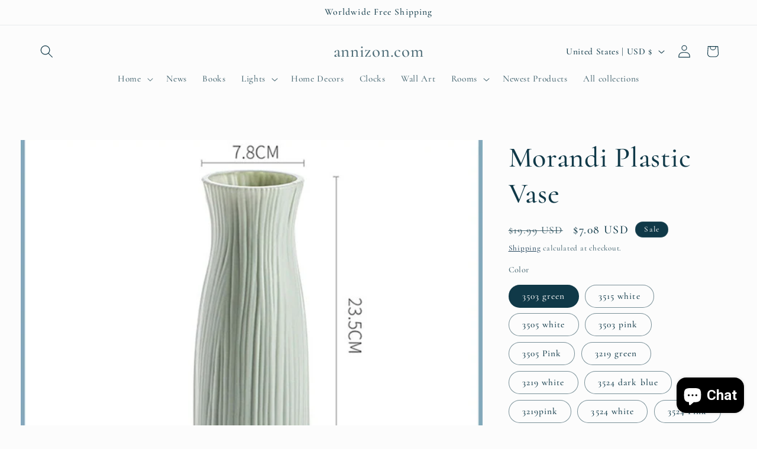

--- FILE ---
content_type: text/html; charset=utf-8
request_url: https://www.google.com/recaptcha/api2/aframe
body_size: 269
content:
<!DOCTYPE HTML><html><head><meta http-equiv="content-type" content="text/html; charset=UTF-8"></head><body><script nonce="glOLG9mkjB9jQl_5Z0BC6Q">/** Anti-fraud and anti-abuse applications only. See google.com/recaptcha */ try{var clients={'sodar':'https://pagead2.googlesyndication.com/pagead/sodar?'};window.addEventListener("message",function(a){try{if(a.source===window.parent){var b=JSON.parse(a.data);var c=clients[b['id']];if(c){var d=document.createElement('img');d.src=c+b['params']+'&rc='+(localStorage.getItem("rc::a")?sessionStorage.getItem("rc::b"):"");window.document.body.appendChild(d);sessionStorage.setItem("rc::e",parseInt(sessionStorage.getItem("rc::e")||0)+1);localStorage.setItem("rc::h",'1768671212333');}}}catch(b){}});window.parent.postMessage("_grecaptcha_ready", "*");}catch(b){}</script></body></html>

--- FILE ---
content_type: text/javascript; charset=utf-8
request_url: https://annizon.com/products/morandi-plastic-vase.js
body_size: 1412
content:
{"id":7003699478687,"title":"Morandi Plastic Vase","handle":"morandi-plastic-vase","description":"\u003cp\u003e\u003cspan\u003e\u003cstrong\u003eOrigin:\u003c\/strong\u003e CN(Origin)\u003c\/span\u003e\u003cbr\u003e\u003cspan\u003e\u003cstrong\u003eStyle:\u003c\/strong\u003e Modern\u003c\/span\u003e\u003cbr\u003e\u003cspan\u003e\u003cstrong\u003eMaterial:\u003c\/strong\u003e Plastic\u003c\/span\u003e\u003cbr\u003e\u003cspan\u003e\u003cstrong\u003eSize:\u003c\/strong\u003e M\u003c\/span\u003e\u003cbr\u003e\u003cspan\u003e\u003cstrong\u003eFunction:\u003c\/strong\u003e Tabletop Vase\u003c\/span\u003e\u003cbr\u003e\u003cspan\u003e\u003cstrong\u003eModel Number:\u003c\/strong\u003e Nordic plastic vase\u003c\/span\u003e\u003cbr\u003e\u003cspan\u003e\u003cstrong\u003eMaterial.:\u003c\/strong\u003e Plastics\u003c\/span\u003e\u003c\/p\u003e","published_at":"2021-08-11T04:22:40-04:00","created_at":"2021-08-11T04:22:40-04:00","vendor":"Wanderlust Decors","type":"Home Decor","tags":["Morandi Plastic Vase","Plastic Vase","Vase"],"price":430,"price_min":430,"price_max":988,"available":true,"price_varies":true,"compare_at_price":1999,"compare_at_price_min":1999,"compare_at_price_max":1999,"compare_at_price_varies":false,"variants":[{"id":40770090467487,"title":"3503 green","option1":"3503 green","option2":null,"option3":null,"sku":"41536711-3503-green","requires_shipping":true,"taxable":false,"featured_image":{"id":30317367918751,"product_id":7003699478687,"position":14,"created_at":"2021-08-11T04:22:47-04:00","updated_at":"2021-08-11T04:22:47-04:00","alt":"Morandi Plastic Vase - Annizon Home Essentials","width":640,"height":640,"src":"https:\/\/cdn.shopify.com\/s\/files\/1\/0588\/9310\/7359\/products\/product-image-1636796928.jpg?v=1628670167","variant_ids":[40770090467487]},"available":true,"name":"Morandi Plastic Vase - 3503 green","public_title":"3503 green","options":["3503 green"],"price":708,"weight":0,"compare_at_price":1999,"inventory_management":"shopify","barcode":"","featured_media":{"alt":"Morandi Plastic Vase - Annizon Home Essentials","id":22747034648735,"position":14,"preview_image":{"aspect_ratio":1.0,"height":640,"width":640,"src":"https:\/\/cdn.shopify.com\/s\/files\/1\/0588\/9310\/7359\/products\/product-image-1636796928.jpg?v=1628670167"}},"requires_selling_plan":false,"selling_plan_allocations":[]},{"id":40770090533023,"title":"3515 white","option1":"3515 white","option2":null,"option3":null,"sku":"41536711-3515-white","requires_shipping":true,"taxable":false,"featured_image":{"id":30317366050975,"product_id":7003699478687,"position":4,"created_at":"2021-08-11T04:22:44-04:00","updated_at":"2021-08-11T04:22:44-04:00","alt":"Morandi Plastic Vase - Annizon Home Essentials","width":640,"height":640,"src":"https:\/\/cdn.shopify.com\/s\/files\/1\/0588\/9310\/7359\/products\/product-image-1636796929.jpg?v=1628670164","variant_ids":[40770090533023]},"available":true,"name":"Morandi Plastic Vase - 3515 white","public_title":"3515 white","options":["3515 white"],"price":988,"weight":0,"compare_at_price":1999,"inventory_management":"shopify","barcode":"","featured_media":{"alt":"Morandi Plastic Vase - Annizon Home Essentials","id":22747032715423,"position":4,"preview_image":{"aspect_ratio":1.0,"height":640,"width":640,"src":"https:\/\/cdn.shopify.com\/s\/files\/1\/0588\/9310\/7359\/products\/product-image-1636796929.jpg?v=1628670164"}},"requires_selling_plan":false,"selling_plan_allocations":[]},{"id":40770090631327,"title":"3505 white","option1":"3505 white","option2":null,"option3":null,"sku":"41536711-3505-white","requires_shipping":true,"taxable":false,"featured_image":{"id":30317367459999,"product_id":7003699478687,"position":10,"created_at":"2021-08-11T04:22:46-04:00","updated_at":"2021-08-11T04:22:46-04:00","alt":"Morandi Plastic Vase - Annizon Home Essentials","width":640,"height":640,"src":"https:\/\/cdn.shopify.com\/s\/files\/1\/0588\/9310\/7359\/products\/product-image-1636796926.jpg?v=1628670166","variant_ids":[40770090631327]},"available":true,"name":"Morandi Plastic Vase - 3505 white","public_title":"3505 white","options":["3505 white"],"price":708,"weight":0,"compare_at_price":null,"inventory_management":"shopify","barcode":null,"featured_media":{"alt":"Morandi Plastic Vase - Annizon Home Essentials","id":22747034189983,"position":10,"preview_image":{"aspect_ratio":1.0,"height":640,"width":640,"src":"https:\/\/cdn.shopify.com\/s\/files\/1\/0588\/9310\/7359\/products\/product-image-1636796926.jpg?v=1628670166"}},"requires_selling_plan":false,"selling_plan_allocations":[]},{"id":40770090696863,"title":"3503 pink","option1":"3503 pink","option2":null,"option3":null,"sku":"41536711-3503-pink","requires_shipping":true,"taxable":false,"featured_image":{"id":30317367689375,"product_id":7003699478687,"position":12,"created_at":"2021-08-11T04:22:47-04:00","updated_at":"2021-08-11T04:22:47-04:00","alt":"Morandi Plastic Vase - Annizon Home Essentials","width":640,"height":640,"src":"https:\/\/cdn.shopify.com\/s\/files\/1\/0588\/9310\/7359\/products\/product-image-1636796927.jpg?v=1628670167","variant_ids":[40770090696863]},"available":true,"name":"Morandi Plastic Vase - 3503 pink","public_title":"3503 pink","options":["3503 pink"],"price":708,"weight":0,"compare_at_price":1999,"inventory_management":"shopify","barcode":"","featured_media":{"alt":"Morandi Plastic Vase - Annizon Home Essentials","id":22747034386591,"position":12,"preview_image":{"aspect_ratio":1.0,"height":640,"width":640,"src":"https:\/\/cdn.shopify.com\/s\/files\/1\/0588\/9310\/7359\/products\/product-image-1636796927.jpg?v=1628670167"}},"requires_selling_plan":false,"selling_plan_allocations":[]},{"id":40770090762399,"title":"3505 Pink","option1":"3505 Pink","option2":null,"option3":null,"sku":"41536711-3505-pink","requires_shipping":true,"taxable":false,"featured_image":{"id":30317366608031,"product_id":7003699478687,"position":6,"created_at":"2021-08-11T04:22:45-04:00","updated_at":"2021-08-11T04:22:45-04:00","alt":"Morandi Plastic Vase - Annizon Home Essentials","width":640,"height":640,"src":"https:\/\/cdn.shopify.com\/s\/files\/1\/0588\/9310\/7359\/products\/product-image-1636796938.jpg?v=1628670165","variant_ids":[40770090762399]},"available":true,"name":"Morandi Plastic Vase - 3505 Pink","public_title":"3505 Pink","options":["3505 Pink"],"price":708,"weight":0,"compare_at_price":1999,"inventory_management":"shopify","barcode":"","featured_media":{"alt":"Morandi Plastic Vase - Annizon Home Essentials","id":22747033338015,"position":6,"preview_image":{"aspect_ratio":1.0,"height":640,"width":640,"src":"https:\/\/cdn.shopify.com\/s\/files\/1\/0588\/9310\/7359\/products\/product-image-1636796938.jpg?v=1628670165"}},"requires_selling_plan":false,"selling_plan_allocations":[]},{"id":40770090795167,"title":"3219 green","option1":"3219 green","option2":null,"option3":null,"sku":"41536711-3219-green","requires_shipping":true,"taxable":false,"featured_image":{"id":30317367296159,"product_id":7003699478687,"position":9,"created_at":"2021-08-11T04:22:46-04:00","updated_at":"2021-08-11T04:22:46-04:00","alt":"Morandi Plastic Vase - Annizon Home Essentials","width":640,"height":640,"src":"https:\/\/cdn.shopify.com\/s\/files\/1\/0588\/9310\/7359\/products\/product-image-1636796936.jpg?v=1628670166","variant_ids":[40770090795167]},"available":true,"name":"Morandi Plastic Vase - 3219 green","public_title":"3219 green","options":["3219 green"],"price":430,"weight":0,"compare_at_price":1999,"inventory_management":"shopify","barcode":"","featured_media":{"alt":"Morandi Plastic Vase - Annizon Home Essentials","id":22747034026143,"position":9,"preview_image":{"aspect_ratio":1.0,"height":640,"width":640,"src":"https:\/\/cdn.shopify.com\/s\/files\/1\/0588\/9310\/7359\/products\/product-image-1636796936.jpg?v=1628670166"}},"requires_selling_plan":false,"selling_plan_allocations":[]},{"id":40770090860703,"title":"3219 white","option1":"3219 white","option2":null,"option3":null,"sku":"41536711-3219-white","requires_shipping":true,"taxable":false,"featured_image":{"id":30317367951519,"product_id":7003699478687,"position":15,"created_at":"2021-08-11T04:22:48-04:00","updated_at":"2021-08-11T04:22:48-04:00","alt":"Morandi Plastic Vase - Annizon Home Essentials","width":640,"height":640,"src":"https:\/\/cdn.shopify.com\/s\/files\/1\/0588\/9310\/7359\/products\/product-image-1636796937.jpg?v=1628670168","variant_ids":[40770090860703]},"available":true,"name":"Morandi Plastic Vase - 3219 white","public_title":"3219 white","options":["3219 white"],"price":430,"weight":0,"compare_at_price":1999,"inventory_management":"shopify","barcode":"","featured_media":{"alt":"Morandi Plastic Vase - Annizon Home Essentials","id":22747034681503,"position":15,"preview_image":{"aspect_ratio":1.0,"height":640,"width":640,"src":"https:\/\/cdn.shopify.com\/s\/files\/1\/0588\/9310\/7359\/products\/product-image-1636796937.jpg?v=1628670168"}},"requires_selling_plan":false,"selling_plan_allocations":[]},{"id":40770090893471,"title":"3524 dark blue","option1":"3524 dark blue","option2":null,"option3":null,"sku":"41536711-3524-dark-blue","requires_shipping":true,"taxable":false,"featured_image":{"id":30317367591071,"product_id":7003699478687,"position":11,"created_at":"2021-08-11T04:22:46-04:00","updated_at":"2021-08-11T04:22:46-04:00","alt":"Morandi Plastic Vase - Annizon Home Essentials","width":640,"height":640,"src":"https:\/\/cdn.shopify.com\/s\/files\/1\/0588\/9310\/7359\/products\/product-image-1636796934.jpg?v=1628670166","variant_ids":[40770090893471]},"available":true,"name":"Morandi Plastic Vase - 3524 dark blue","public_title":"3524 dark blue","options":["3524 dark blue"],"price":684,"weight":0,"compare_at_price":1999,"inventory_management":"shopify","barcode":"","featured_media":{"alt":"Morandi Plastic Vase - Annizon Home Essentials","id":22747034321055,"position":11,"preview_image":{"aspect_ratio":1.0,"height":640,"width":640,"src":"https:\/\/cdn.shopify.com\/s\/files\/1\/0588\/9310\/7359\/products\/product-image-1636796934.jpg?v=1628670166"}},"requires_selling_plan":false,"selling_plan_allocations":[]},{"id":40770090926239,"title":"3219pink","option1":"3219pink","option2":null,"option3":null,"sku":"41536711-3219pink","requires_shipping":true,"taxable":false,"featured_image":{"id":30317366280351,"product_id":7003699478687,"position":5,"created_at":"2021-08-11T04:22:44-04:00","updated_at":"2021-08-11T04:22:44-04:00","alt":"Morandi Plastic Vase - Annizon Home Essentials","width":640,"height":640,"src":"https:\/\/cdn.shopify.com\/s\/files\/1\/0588\/9310\/7359\/products\/product-image-1636796935.jpg?v=1628670164","variant_ids":[40770090926239]},"available":true,"name":"Morandi Plastic Vase - 3219pink","public_title":"3219pink","options":["3219pink"],"price":430,"weight":0,"compare_at_price":1999,"inventory_management":"shopify","barcode":"","featured_media":{"alt":"Morandi Plastic Vase - Annizon Home Essentials","id":22747032977567,"position":5,"preview_image":{"aspect_ratio":1.0,"height":640,"width":640,"src":"https:\/\/cdn.shopify.com\/s\/files\/1\/0588\/9310\/7359\/products\/product-image-1636796935.jpg?v=1628670164"}},"requires_selling_plan":false,"selling_plan_allocations":[]},{"id":40770090959007,"title":"3524 white","option1":"3524 white","option2":null,"option3":null,"sku":"41536711-3524-white","requires_shipping":true,"taxable":false,"featured_image":{"id":30317365788831,"product_id":7003699478687,"position":3,"created_at":"2021-08-11T04:22:44-04:00","updated_at":"2021-08-11T04:22:44-04:00","alt":"Morandi Plastic Vase - Annizon Home Essentials","width":640,"height":640,"src":"https:\/\/cdn.shopify.com\/s\/files\/1\/0588\/9310\/7359\/products\/product-image-1636796932.jpg?v=1628670164","variant_ids":[40770090959007]},"available":true,"name":"Morandi Plastic Vase - 3524 white","public_title":"3524 white","options":["3524 white"],"price":684,"weight":0,"compare_at_price":1999,"inventory_management":"shopify","barcode":"","featured_media":{"alt":"Morandi Plastic Vase - Annizon Home Essentials","id":22747032518815,"position":3,"preview_image":{"aspect_ratio":1.0,"height":640,"width":640,"src":"https:\/\/cdn.shopify.com\/s\/files\/1\/0588\/9310\/7359\/products\/product-image-1636796932.jpg?v=1628670164"}},"requires_selling_plan":false,"selling_plan_allocations":[]},{"id":40770090991775,"title":"3524 Pink","option1":"3524 Pink","option2":null,"option3":null,"sku":"41536711-3524-pink","requires_shipping":true,"taxable":false,"featured_image":{"id":30317366902943,"product_id":7003699478687,"position":7,"created_at":"2021-08-11T04:22:45-04:00","updated_at":"2021-08-11T04:22:45-04:00","alt":"Morandi Plastic Vase - Annizon Home Essentials","width":640,"height":640,"src":"https:\/\/cdn.shopify.com\/s\/files\/1\/0588\/9310\/7359\/products\/product-image-1636796933.jpg?v=1628670165","variant_ids":[40770090991775]},"available":true,"name":"Morandi Plastic Vase - 3524 Pink","public_title":"3524 Pink","options":["3524 Pink"],"price":684,"weight":0,"compare_at_price":1999,"inventory_management":"shopify","barcode":"","featured_media":{"alt":"Morandi Plastic Vase - Annizon Home Essentials","id":22747033632927,"position":7,"preview_image":{"aspect_ratio":1.0,"height":640,"width":640,"src":"https:\/\/cdn.shopify.com\/s\/files\/1\/0588\/9310\/7359\/products\/product-image-1636796933.jpg?v=1628670165"}},"requires_selling_plan":false,"selling_plan_allocations":[]},{"id":40770091024543,"title":"3516 white","option1":"3516 white","option2":null,"option3":null,"sku":"41536711-3516-white","requires_shipping":true,"taxable":false,"featured_image":{"id":30317365559455,"product_id":7003699478687,"position":2,"created_at":"2021-08-11T04:22:43-04:00","updated_at":"2021-08-11T04:22:43-04:00","alt":"Morandi Plastic Vase - Annizon Home Essentials","width":640,"height":640,"src":"https:\/\/cdn.shopify.com\/s\/files\/1\/0588\/9310\/7359\/products\/product-image-1636796930.jpg?v=1628670163","variant_ids":[40770091024543]},"available":true,"name":"Morandi Plastic Vase - 3516 white","public_title":"3516 white","options":["3516 white"],"price":760,"weight":0,"compare_at_price":1999,"inventory_management":"shopify","barcode":"","featured_media":{"alt":"Morandi Plastic Vase - Annizon Home Essentials","id":22747032289439,"position":2,"preview_image":{"aspect_ratio":1.0,"height":640,"width":640,"src":"https:\/\/cdn.shopify.com\/s\/files\/1\/0588\/9310\/7359\/products\/product-image-1636796930.jpg?v=1628670163"}},"requires_selling_plan":false,"selling_plan_allocations":[]},{"id":40770091057311,"title":"3516 Deep Blue","option1":"3516 Deep Blue","option2":null,"option3":null,"sku":"41536711-3516-deep-blue","requires_shipping":true,"taxable":false,"featured_image":{"id":30317367165087,"product_id":7003699478687,"position":8,"created_at":"2021-08-11T04:22:45-04:00","updated_at":"2021-08-11T04:22:45-04:00","alt":"Morandi Plastic Vase - Annizon Home Essentials","width":640,"height":640,"src":"https:\/\/cdn.shopify.com\/s\/files\/1\/0588\/9310\/7359\/products\/product-image-1636796931.jpg?v=1628670165","variant_ids":[40770091057311]},"available":true,"name":"Morandi Plastic Vase - 3516 Deep Blue","public_title":"3516 Deep Blue","options":["3516 Deep Blue"],"price":760,"weight":0,"compare_at_price":1999,"inventory_management":"shopify","barcode":"","featured_media":{"alt":"Morandi Plastic Vase - Annizon Home Essentials","id":22747033895071,"position":8,"preview_image":{"aspect_ratio":1.0,"height":640,"width":640,"src":"https:\/\/cdn.shopify.com\/s\/files\/1\/0588\/9310\/7359\/products\/product-image-1636796931.jpg?v=1628670165"}},"requires_selling_plan":false,"selling_plan_allocations":[]},{"id":40770091090079,"title":"3616 pink","option1":"3616 pink","option2":null,"option3":null,"sku":"41536711-3616-pink","requires_shipping":true,"taxable":false,"featured_image":{"id":30317367754911,"product_id":7003699478687,"position":13,"created_at":"2021-08-11T04:22:47-04:00","updated_at":"2021-08-11T04:22:47-04:00","alt":"Morandi Plastic Vase - Annizon Home Essentials","width":379,"height":347,"src":"https:\/\/cdn.shopify.com\/s\/files\/1\/0588\/9310\/7359\/products\/product-image-1809406130.jpg?v=1628670167","variant_ids":[40770091090079]},"available":true,"name":"Morandi Plastic Vase - 3616 pink","public_title":"3616 pink","options":["3616 pink"],"price":760,"weight":0,"compare_at_price":1999,"inventory_management":"shopify","barcode":"","featured_media":{"alt":"Morandi Plastic Vase - Annizon Home Essentials","id":22747034484895,"position":13,"preview_image":{"aspect_ratio":1.092,"height":347,"width":379,"src":"https:\/\/cdn.shopify.com\/s\/files\/1\/0588\/9310\/7359\/products\/product-image-1809406130.jpg?v=1628670167"}},"requires_selling_plan":false,"selling_plan_allocations":[]}],"images":["\/\/cdn.shopify.com\/s\/files\/1\/0588\/9310\/7359\/products\/product-image-1614204475.jpg?v=1631711042","\/\/cdn.shopify.com\/s\/files\/1\/0588\/9310\/7359\/products\/product-image-1636796930.jpg?v=1628670163","\/\/cdn.shopify.com\/s\/files\/1\/0588\/9310\/7359\/products\/product-image-1636796932.jpg?v=1628670164","\/\/cdn.shopify.com\/s\/files\/1\/0588\/9310\/7359\/products\/product-image-1636796929.jpg?v=1628670164","\/\/cdn.shopify.com\/s\/files\/1\/0588\/9310\/7359\/products\/product-image-1636796935.jpg?v=1628670164","\/\/cdn.shopify.com\/s\/files\/1\/0588\/9310\/7359\/products\/product-image-1636796938.jpg?v=1628670165","\/\/cdn.shopify.com\/s\/files\/1\/0588\/9310\/7359\/products\/product-image-1636796933.jpg?v=1628670165","\/\/cdn.shopify.com\/s\/files\/1\/0588\/9310\/7359\/products\/product-image-1636796931.jpg?v=1628670165","\/\/cdn.shopify.com\/s\/files\/1\/0588\/9310\/7359\/products\/product-image-1636796936.jpg?v=1628670166","\/\/cdn.shopify.com\/s\/files\/1\/0588\/9310\/7359\/products\/product-image-1636796926.jpg?v=1628670166","\/\/cdn.shopify.com\/s\/files\/1\/0588\/9310\/7359\/products\/product-image-1636796934.jpg?v=1628670166","\/\/cdn.shopify.com\/s\/files\/1\/0588\/9310\/7359\/products\/product-image-1636796927.jpg?v=1628670167","\/\/cdn.shopify.com\/s\/files\/1\/0588\/9310\/7359\/products\/product-image-1809406130.jpg?v=1628670167","\/\/cdn.shopify.com\/s\/files\/1\/0588\/9310\/7359\/products\/product-image-1636796928.jpg?v=1628670167","\/\/cdn.shopify.com\/s\/files\/1\/0588\/9310\/7359\/products\/product-image-1636796937.jpg?v=1628670168"],"featured_image":"\/\/cdn.shopify.com\/s\/files\/1\/0588\/9310\/7359\/products\/product-image-1614204475.jpg?v=1631711042","options":[{"name":"Color","position":1,"values":["3503 green","3515 white","3505 white","3503 pink","3505 Pink","3219 green","3219 white","3524 dark blue","3219pink","3524 white","3524 Pink","3516 white","3516 Deep Blue","3616 pink"]}],"url":"\/products\/morandi-plastic-vase","media":[{"alt":"Morandi Plastic Vase","id":22747031928991,"position":1,"preview_image":{"aspect_ratio":1.0,"height":800,"width":800,"src":"https:\/\/cdn.shopify.com\/s\/files\/1\/0588\/9310\/7359\/products\/product-image-1614204475.jpg?v=1631711042"},"aspect_ratio":1.0,"height":800,"media_type":"image","src":"https:\/\/cdn.shopify.com\/s\/files\/1\/0588\/9310\/7359\/products\/product-image-1614204475.jpg?v=1631711042","width":800},{"alt":"Morandi Plastic Vase - Annizon Home Essentials","id":22747032289439,"position":2,"preview_image":{"aspect_ratio":1.0,"height":640,"width":640,"src":"https:\/\/cdn.shopify.com\/s\/files\/1\/0588\/9310\/7359\/products\/product-image-1636796930.jpg?v=1628670163"},"aspect_ratio":1.0,"height":640,"media_type":"image","src":"https:\/\/cdn.shopify.com\/s\/files\/1\/0588\/9310\/7359\/products\/product-image-1636796930.jpg?v=1628670163","width":640},{"alt":"Morandi Plastic Vase - Annizon Home Essentials","id":22747032518815,"position":3,"preview_image":{"aspect_ratio":1.0,"height":640,"width":640,"src":"https:\/\/cdn.shopify.com\/s\/files\/1\/0588\/9310\/7359\/products\/product-image-1636796932.jpg?v=1628670164"},"aspect_ratio":1.0,"height":640,"media_type":"image","src":"https:\/\/cdn.shopify.com\/s\/files\/1\/0588\/9310\/7359\/products\/product-image-1636796932.jpg?v=1628670164","width":640},{"alt":"Morandi Plastic Vase - Annizon Home Essentials","id":22747032715423,"position":4,"preview_image":{"aspect_ratio":1.0,"height":640,"width":640,"src":"https:\/\/cdn.shopify.com\/s\/files\/1\/0588\/9310\/7359\/products\/product-image-1636796929.jpg?v=1628670164"},"aspect_ratio":1.0,"height":640,"media_type":"image","src":"https:\/\/cdn.shopify.com\/s\/files\/1\/0588\/9310\/7359\/products\/product-image-1636796929.jpg?v=1628670164","width":640},{"alt":"Morandi Plastic Vase - Annizon Home Essentials","id":22747032977567,"position":5,"preview_image":{"aspect_ratio":1.0,"height":640,"width":640,"src":"https:\/\/cdn.shopify.com\/s\/files\/1\/0588\/9310\/7359\/products\/product-image-1636796935.jpg?v=1628670164"},"aspect_ratio":1.0,"height":640,"media_type":"image","src":"https:\/\/cdn.shopify.com\/s\/files\/1\/0588\/9310\/7359\/products\/product-image-1636796935.jpg?v=1628670164","width":640},{"alt":"Morandi Plastic Vase - Annizon Home Essentials","id":22747033338015,"position":6,"preview_image":{"aspect_ratio":1.0,"height":640,"width":640,"src":"https:\/\/cdn.shopify.com\/s\/files\/1\/0588\/9310\/7359\/products\/product-image-1636796938.jpg?v=1628670165"},"aspect_ratio":1.0,"height":640,"media_type":"image","src":"https:\/\/cdn.shopify.com\/s\/files\/1\/0588\/9310\/7359\/products\/product-image-1636796938.jpg?v=1628670165","width":640},{"alt":"Morandi Plastic Vase - Annizon Home Essentials","id":22747033632927,"position":7,"preview_image":{"aspect_ratio":1.0,"height":640,"width":640,"src":"https:\/\/cdn.shopify.com\/s\/files\/1\/0588\/9310\/7359\/products\/product-image-1636796933.jpg?v=1628670165"},"aspect_ratio":1.0,"height":640,"media_type":"image","src":"https:\/\/cdn.shopify.com\/s\/files\/1\/0588\/9310\/7359\/products\/product-image-1636796933.jpg?v=1628670165","width":640},{"alt":"Morandi Plastic Vase - Annizon Home Essentials","id":22747033895071,"position":8,"preview_image":{"aspect_ratio":1.0,"height":640,"width":640,"src":"https:\/\/cdn.shopify.com\/s\/files\/1\/0588\/9310\/7359\/products\/product-image-1636796931.jpg?v=1628670165"},"aspect_ratio":1.0,"height":640,"media_type":"image","src":"https:\/\/cdn.shopify.com\/s\/files\/1\/0588\/9310\/7359\/products\/product-image-1636796931.jpg?v=1628670165","width":640},{"alt":"Morandi Plastic Vase - Annizon Home Essentials","id":22747034026143,"position":9,"preview_image":{"aspect_ratio":1.0,"height":640,"width":640,"src":"https:\/\/cdn.shopify.com\/s\/files\/1\/0588\/9310\/7359\/products\/product-image-1636796936.jpg?v=1628670166"},"aspect_ratio":1.0,"height":640,"media_type":"image","src":"https:\/\/cdn.shopify.com\/s\/files\/1\/0588\/9310\/7359\/products\/product-image-1636796936.jpg?v=1628670166","width":640},{"alt":"Morandi Plastic Vase - Annizon Home Essentials","id":22747034189983,"position":10,"preview_image":{"aspect_ratio":1.0,"height":640,"width":640,"src":"https:\/\/cdn.shopify.com\/s\/files\/1\/0588\/9310\/7359\/products\/product-image-1636796926.jpg?v=1628670166"},"aspect_ratio":1.0,"height":640,"media_type":"image","src":"https:\/\/cdn.shopify.com\/s\/files\/1\/0588\/9310\/7359\/products\/product-image-1636796926.jpg?v=1628670166","width":640},{"alt":"Morandi Plastic Vase - Annizon Home Essentials","id":22747034321055,"position":11,"preview_image":{"aspect_ratio":1.0,"height":640,"width":640,"src":"https:\/\/cdn.shopify.com\/s\/files\/1\/0588\/9310\/7359\/products\/product-image-1636796934.jpg?v=1628670166"},"aspect_ratio":1.0,"height":640,"media_type":"image","src":"https:\/\/cdn.shopify.com\/s\/files\/1\/0588\/9310\/7359\/products\/product-image-1636796934.jpg?v=1628670166","width":640},{"alt":"Morandi Plastic Vase - Annizon Home Essentials","id":22747034386591,"position":12,"preview_image":{"aspect_ratio":1.0,"height":640,"width":640,"src":"https:\/\/cdn.shopify.com\/s\/files\/1\/0588\/9310\/7359\/products\/product-image-1636796927.jpg?v=1628670167"},"aspect_ratio":1.0,"height":640,"media_type":"image","src":"https:\/\/cdn.shopify.com\/s\/files\/1\/0588\/9310\/7359\/products\/product-image-1636796927.jpg?v=1628670167","width":640},{"alt":"Morandi Plastic Vase - Annizon Home Essentials","id":22747034484895,"position":13,"preview_image":{"aspect_ratio":1.092,"height":347,"width":379,"src":"https:\/\/cdn.shopify.com\/s\/files\/1\/0588\/9310\/7359\/products\/product-image-1809406130.jpg?v=1628670167"},"aspect_ratio":1.092,"height":347,"media_type":"image","src":"https:\/\/cdn.shopify.com\/s\/files\/1\/0588\/9310\/7359\/products\/product-image-1809406130.jpg?v=1628670167","width":379},{"alt":"Morandi Plastic Vase - Annizon Home Essentials","id":22747034648735,"position":14,"preview_image":{"aspect_ratio":1.0,"height":640,"width":640,"src":"https:\/\/cdn.shopify.com\/s\/files\/1\/0588\/9310\/7359\/products\/product-image-1636796928.jpg?v=1628670167"},"aspect_ratio":1.0,"height":640,"media_type":"image","src":"https:\/\/cdn.shopify.com\/s\/files\/1\/0588\/9310\/7359\/products\/product-image-1636796928.jpg?v=1628670167","width":640},{"alt":"Morandi Plastic Vase - Annizon Home Essentials","id":22747034681503,"position":15,"preview_image":{"aspect_ratio":1.0,"height":640,"width":640,"src":"https:\/\/cdn.shopify.com\/s\/files\/1\/0588\/9310\/7359\/products\/product-image-1636796937.jpg?v=1628670168"},"aspect_ratio":1.0,"height":640,"media_type":"image","src":"https:\/\/cdn.shopify.com\/s\/files\/1\/0588\/9310\/7359\/products\/product-image-1636796937.jpg?v=1628670168","width":640}],"requires_selling_plan":false,"selling_plan_groups":[]}

--- FILE ---
content_type: text/javascript; charset=utf-8
request_url: https://annizon.com/collections/best-selling-products/products/morandi-plastic-vase.js
body_size: 1487
content:
{"id":7003699478687,"title":"Morandi Plastic Vase","handle":"morandi-plastic-vase","description":"\u003cp\u003e\u003cspan\u003e\u003cstrong\u003eOrigin:\u003c\/strong\u003e CN(Origin)\u003c\/span\u003e\u003cbr\u003e\u003cspan\u003e\u003cstrong\u003eStyle:\u003c\/strong\u003e Modern\u003c\/span\u003e\u003cbr\u003e\u003cspan\u003e\u003cstrong\u003eMaterial:\u003c\/strong\u003e Plastic\u003c\/span\u003e\u003cbr\u003e\u003cspan\u003e\u003cstrong\u003eSize:\u003c\/strong\u003e M\u003c\/span\u003e\u003cbr\u003e\u003cspan\u003e\u003cstrong\u003eFunction:\u003c\/strong\u003e Tabletop Vase\u003c\/span\u003e\u003cbr\u003e\u003cspan\u003e\u003cstrong\u003eModel Number:\u003c\/strong\u003e Nordic plastic vase\u003c\/span\u003e\u003cbr\u003e\u003cspan\u003e\u003cstrong\u003eMaterial.:\u003c\/strong\u003e Plastics\u003c\/span\u003e\u003c\/p\u003e","published_at":"2021-08-11T04:22:40-04:00","created_at":"2021-08-11T04:22:40-04:00","vendor":"Wanderlust Decors","type":"Home Decor","tags":["Morandi Plastic Vase","Plastic Vase","Vase"],"price":430,"price_min":430,"price_max":988,"available":true,"price_varies":true,"compare_at_price":1999,"compare_at_price_min":1999,"compare_at_price_max":1999,"compare_at_price_varies":false,"variants":[{"id":40770090467487,"title":"3503 green","option1":"3503 green","option2":null,"option3":null,"sku":"41536711-3503-green","requires_shipping":true,"taxable":false,"featured_image":{"id":30317367918751,"product_id":7003699478687,"position":14,"created_at":"2021-08-11T04:22:47-04:00","updated_at":"2021-08-11T04:22:47-04:00","alt":"Morandi Plastic Vase - Annizon Home Essentials","width":640,"height":640,"src":"https:\/\/cdn.shopify.com\/s\/files\/1\/0588\/9310\/7359\/products\/product-image-1636796928.jpg?v=1628670167","variant_ids":[40770090467487]},"available":true,"name":"Morandi Plastic Vase - 3503 green","public_title":"3503 green","options":["3503 green"],"price":708,"weight":0,"compare_at_price":1999,"inventory_management":"shopify","barcode":"","featured_media":{"alt":"Morandi Plastic Vase - Annizon Home Essentials","id":22747034648735,"position":14,"preview_image":{"aspect_ratio":1.0,"height":640,"width":640,"src":"https:\/\/cdn.shopify.com\/s\/files\/1\/0588\/9310\/7359\/products\/product-image-1636796928.jpg?v=1628670167"}},"requires_selling_plan":false,"selling_plan_allocations":[]},{"id":40770090533023,"title":"3515 white","option1":"3515 white","option2":null,"option3":null,"sku":"41536711-3515-white","requires_shipping":true,"taxable":false,"featured_image":{"id":30317366050975,"product_id":7003699478687,"position":4,"created_at":"2021-08-11T04:22:44-04:00","updated_at":"2021-08-11T04:22:44-04:00","alt":"Morandi Plastic Vase - Annizon Home Essentials","width":640,"height":640,"src":"https:\/\/cdn.shopify.com\/s\/files\/1\/0588\/9310\/7359\/products\/product-image-1636796929.jpg?v=1628670164","variant_ids":[40770090533023]},"available":true,"name":"Morandi Plastic Vase - 3515 white","public_title":"3515 white","options":["3515 white"],"price":988,"weight":0,"compare_at_price":1999,"inventory_management":"shopify","barcode":"","featured_media":{"alt":"Morandi Plastic Vase - Annizon Home Essentials","id":22747032715423,"position":4,"preview_image":{"aspect_ratio":1.0,"height":640,"width":640,"src":"https:\/\/cdn.shopify.com\/s\/files\/1\/0588\/9310\/7359\/products\/product-image-1636796929.jpg?v=1628670164"}},"requires_selling_plan":false,"selling_plan_allocations":[]},{"id":40770090631327,"title":"3505 white","option1":"3505 white","option2":null,"option3":null,"sku":"41536711-3505-white","requires_shipping":true,"taxable":false,"featured_image":{"id":30317367459999,"product_id":7003699478687,"position":10,"created_at":"2021-08-11T04:22:46-04:00","updated_at":"2021-08-11T04:22:46-04:00","alt":"Morandi Plastic Vase - Annizon Home Essentials","width":640,"height":640,"src":"https:\/\/cdn.shopify.com\/s\/files\/1\/0588\/9310\/7359\/products\/product-image-1636796926.jpg?v=1628670166","variant_ids":[40770090631327]},"available":true,"name":"Morandi Plastic Vase - 3505 white","public_title":"3505 white","options":["3505 white"],"price":708,"weight":0,"compare_at_price":null,"inventory_management":"shopify","barcode":null,"featured_media":{"alt":"Morandi Plastic Vase - Annizon Home Essentials","id":22747034189983,"position":10,"preview_image":{"aspect_ratio":1.0,"height":640,"width":640,"src":"https:\/\/cdn.shopify.com\/s\/files\/1\/0588\/9310\/7359\/products\/product-image-1636796926.jpg?v=1628670166"}},"requires_selling_plan":false,"selling_plan_allocations":[]},{"id":40770090696863,"title":"3503 pink","option1":"3503 pink","option2":null,"option3":null,"sku":"41536711-3503-pink","requires_shipping":true,"taxable":false,"featured_image":{"id":30317367689375,"product_id":7003699478687,"position":12,"created_at":"2021-08-11T04:22:47-04:00","updated_at":"2021-08-11T04:22:47-04:00","alt":"Morandi Plastic Vase - Annizon Home Essentials","width":640,"height":640,"src":"https:\/\/cdn.shopify.com\/s\/files\/1\/0588\/9310\/7359\/products\/product-image-1636796927.jpg?v=1628670167","variant_ids":[40770090696863]},"available":true,"name":"Morandi Plastic Vase - 3503 pink","public_title":"3503 pink","options":["3503 pink"],"price":708,"weight":0,"compare_at_price":1999,"inventory_management":"shopify","barcode":"","featured_media":{"alt":"Morandi Plastic Vase - Annizon Home Essentials","id":22747034386591,"position":12,"preview_image":{"aspect_ratio":1.0,"height":640,"width":640,"src":"https:\/\/cdn.shopify.com\/s\/files\/1\/0588\/9310\/7359\/products\/product-image-1636796927.jpg?v=1628670167"}},"requires_selling_plan":false,"selling_plan_allocations":[]},{"id":40770090762399,"title":"3505 Pink","option1":"3505 Pink","option2":null,"option3":null,"sku":"41536711-3505-pink","requires_shipping":true,"taxable":false,"featured_image":{"id":30317366608031,"product_id":7003699478687,"position":6,"created_at":"2021-08-11T04:22:45-04:00","updated_at":"2021-08-11T04:22:45-04:00","alt":"Morandi Plastic Vase - Annizon Home Essentials","width":640,"height":640,"src":"https:\/\/cdn.shopify.com\/s\/files\/1\/0588\/9310\/7359\/products\/product-image-1636796938.jpg?v=1628670165","variant_ids":[40770090762399]},"available":true,"name":"Morandi Plastic Vase - 3505 Pink","public_title":"3505 Pink","options":["3505 Pink"],"price":708,"weight":0,"compare_at_price":1999,"inventory_management":"shopify","barcode":"","featured_media":{"alt":"Morandi Plastic Vase - Annizon Home Essentials","id":22747033338015,"position":6,"preview_image":{"aspect_ratio":1.0,"height":640,"width":640,"src":"https:\/\/cdn.shopify.com\/s\/files\/1\/0588\/9310\/7359\/products\/product-image-1636796938.jpg?v=1628670165"}},"requires_selling_plan":false,"selling_plan_allocations":[]},{"id":40770090795167,"title":"3219 green","option1":"3219 green","option2":null,"option3":null,"sku":"41536711-3219-green","requires_shipping":true,"taxable":false,"featured_image":{"id":30317367296159,"product_id":7003699478687,"position":9,"created_at":"2021-08-11T04:22:46-04:00","updated_at":"2021-08-11T04:22:46-04:00","alt":"Morandi Plastic Vase - Annizon Home Essentials","width":640,"height":640,"src":"https:\/\/cdn.shopify.com\/s\/files\/1\/0588\/9310\/7359\/products\/product-image-1636796936.jpg?v=1628670166","variant_ids":[40770090795167]},"available":true,"name":"Morandi Plastic Vase - 3219 green","public_title":"3219 green","options":["3219 green"],"price":430,"weight":0,"compare_at_price":1999,"inventory_management":"shopify","barcode":"","featured_media":{"alt":"Morandi Plastic Vase - Annizon Home Essentials","id":22747034026143,"position":9,"preview_image":{"aspect_ratio":1.0,"height":640,"width":640,"src":"https:\/\/cdn.shopify.com\/s\/files\/1\/0588\/9310\/7359\/products\/product-image-1636796936.jpg?v=1628670166"}},"requires_selling_plan":false,"selling_plan_allocations":[]},{"id":40770090860703,"title":"3219 white","option1":"3219 white","option2":null,"option3":null,"sku":"41536711-3219-white","requires_shipping":true,"taxable":false,"featured_image":{"id":30317367951519,"product_id":7003699478687,"position":15,"created_at":"2021-08-11T04:22:48-04:00","updated_at":"2021-08-11T04:22:48-04:00","alt":"Morandi Plastic Vase - Annizon Home Essentials","width":640,"height":640,"src":"https:\/\/cdn.shopify.com\/s\/files\/1\/0588\/9310\/7359\/products\/product-image-1636796937.jpg?v=1628670168","variant_ids":[40770090860703]},"available":true,"name":"Morandi Plastic Vase - 3219 white","public_title":"3219 white","options":["3219 white"],"price":430,"weight":0,"compare_at_price":1999,"inventory_management":"shopify","barcode":"","featured_media":{"alt":"Morandi Plastic Vase - Annizon Home Essentials","id":22747034681503,"position":15,"preview_image":{"aspect_ratio":1.0,"height":640,"width":640,"src":"https:\/\/cdn.shopify.com\/s\/files\/1\/0588\/9310\/7359\/products\/product-image-1636796937.jpg?v=1628670168"}},"requires_selling_plan":false,"selling_plan_allocations":[]},{"id":40770090893471,"title":"3524 dark blue","option1":"3524 dark blue","option2":null,"option3":null,"sku":"41536711-3524-dark-blue","requires_shipping":true,"taxable":false,"featured_image":{"id":30317367591071,"product_id":7003699478687,"position":11,"created_at":"2021-08-11T04:22:46-04:00","updated_at":"2021-08-11T04:22:46-04:00","alt":"Morandi Plastic Vase - Annizon Home Essentials","width":640,"height":640,"src":"https:\/\/cdn.shopify.com\/s\/files\/1\/0588\/9310\/7359\/products\/product-image-1636796934.jpg?v=1628670166","variant_ids":[40770090893471]},"available":true,"name":"Morandi Plastic Vase - 3524 dark blue","public_title":"3524 dark blue","options":["3524 dark blue"],"price":684,"weight":0,"compare_at_price":1999,"inventory_management":"shopify","barcode":"","featured_media":{"alt":"Morandi Plastic Vase - Annizon Home Essentials","id":22747034321055,"position":11,"preview_image":{"aspect_ratio":1.0,"height":640,"width":640,"src":"https:\/\/cdn.shopify.com\/s\/files\/1\/0588\/9310\/7359\/products\/product-image-1636796934.jpg?v=1628670166"}},"requires_selling_plan":false,"selling_plan_allocations":[]},{"id":40770090926239,"title":"3219pink","option1":"3219pink","option2":null,"option3":null,"sku":"41536711-3219pink","requires_shipping":true,"taxable":false,"featured_image":{"id":30317366280351,"product_id":7003699478687,"position":5,"created_at":"2021-08-11T04:22:44-04:00","updated_at":"2021-08-11T04:22:44-04:00","alt":"Morandi Plastic Vase - Annizon Home Essentials","width":640,"height":640,"src":"https:\/\/cdn.shopify.com\/s\/files\/1\/0588\/9310\/7359\/products\/product-image-1636796935.jpg?v=1628670164","variant_ids":[40770090926239]},"available":true,"name":"Morandi Plastic Vase - 3219pink","public_title":"3219pink","options":["3219pink"],"price":430,"weight":0,"compare_at_price":1999,"inventory_management":"shopify","barcode":"","featured_media":{"alt":"Morandi Plastic Vase - Annizon Home Essentials","id":22747032977567,"position":5,"preview_image":{"aspect_ratio":1.0,"height":640,"width":640,"src":"https:\/\/cdn.shopify.com\/s\/files\/1\/0588\/9310\/7359\/products\/product-image-1636796935.jpg?v=1628670164"}},"requires_selling_plan":false,"selling_plan_allocations":[]},{"id":40770090959007,"title":"3524 white","option1":"3524 white","option2":null,"option3":null,"sku":"41536711-3524-white","requires_shipping":true,"taxable":false,"featured_image":{"id":30317365788831,"product_id":7003699478687,"position":3,"created_at":"2021-08-11T04:22:44-04:00","updated_at":"2021-08-11T04:22:44-04:00","alt":"Morandi Plastic Vase - Annizon Home Essentials","width":640,"height":640,"src":"https:\/\/cdn.shopify.com\/s\/files\/1\/0588\/9310\/7359\/products\/product-image-1636796932.jpg?v=1628670164","variant_ids":[40770090959007]},"available":true,"name":"Morandi Plastic Vase - 3524 white","public_title":"3524 white","options":["3524 white"],"price":684,"weight":0,"compare_at_price":1999,"inventory_management":"shopify","barcode":"","featured_media":{"alt":"Morandi Plastic Vase - Annizon Home Essentials","id":22747032518815,"position":3,"preview_image":{"aspect_ratio":1.0,"height":640,"width":640,"src":"https:\/\/cdn.shopify.com\/s\/files\/1\/0588\/9310\/7359\/products\/product-image-1636796932.jpg?v=1628670164"}},"requires_selling_plan":false,"selling_plan_allocations":[]},{"id":40770090991775,"title":"3524 Pink","option1":"3524 Pink","option2":null,"option3":null,"sku":"41536711-3524-pink","requires_shipping":true,"taxable":false,"featured_image":{"id":30317366902943,"product_id":7003699478687,"position":7,"created_at":"2021-08-11T04:22:45-04:00","updated_at":"2021-08-11T04:22:45-04:00","alt":"Morandi Plastic Vase - Annizon Home Essentials","width":640,"height":640,"src":"https:\/\/cdn.shopify.com\/s\/files\/1\/0588\/9310\/7359\/products\/product-image-1636796933.jpg?v=1628670165","variant_ids":[40770090991775]},"available":true,"name":"Morandi Plastic Vase - 3524 Pink","public_title":"3524 Pink","options":["3524 Pink"],"price":684,"weight":0,"compare_at_price":1999,"inventory_management":"shopify","barcode":"","featured_media":{"alt":"Morandi Plastic Vase - Annizon Home Essentials","id":22747033632927,"position":7,"preview_image":{"aspect_ratio":1.0,"height":640,"width":640,"src":"https:\/\/cdn.shopify.com\/s\/files\/1\/0588\/9310\/7359\/products\/product-image-1636796933.jpg?v=1628670165"}},"requires_selling_plan":false,"selling_plan_allocations":[]},{"id":40770091024543,"title":"3516 white","option1":"3516 white","option2":null,"option3":null,"sku":"41536711-3516-white","requires_shipping":true,"taxable":false,"featured_image":{"id":30317365559455,"product_id":7003699478687,"position":2,"created_at":"2021-08-11T04:22:43-04:00","updated_at":"2021-08-11T04:22:43-04:00","alt":"Morandi Plastic Vase - Annizon Home Essentials","width":640,"height":640,"src":"https:\/\/cdn.shopify.com\/s\/files\/1\/0588\/9310\/7359\/products\/product-image-1636796930.jpg?v=1628670163","variant_ids":[40770091024543]},"available":true,"name":"Morandi Plastic Vase - 3516 white","public_title":"3516 white","options":["3516 white"],"price":760,"weight":0,"compare_at_price":1999,"inventory_management":"shopify","barcode":"","featured_media":{"alt":"Morandi Plastic Vase - Annizon Home Essentials","id":22747032289439,"position":2,"preview_image":{"aspect_ratio":1.0,"height":640,"width":640,"src":"https:\/\/cdn.shopify.com\/s\/files\/1\/0588\/9310\/7359\/products\/product-image-1636796930.jpg?v=1628670163"}},"requires_selling_plan":false,"selling_plan_allocations":[]},{"id":40770091057311,"title":"3516 Deep Blue","option1":"3516 Deep Blue","option2":null,"option3":null,"sku":"41536711-3516-deep-blue","requires_shipping":true,"taxable":false,"featured_image":{"id":30317367165087,"product_id":7003699478687,"position":8,"created_at":"2021-08-11T04:22:45-04:00","updated_at":"2021-08-11T04:22:45-04:00","alt":"Morandi Plastic Vase - Annizon Home Essentials","width":640,"height":640,"src":"https:\/\/cdn.shopify.com\/s\/files\/1\/0588\/9310\/7359\/products\/product-image-1636796931.jpg?v=1628670165","variant_ids":[40770091057311]},"available":true,"name":"Morandi Plastic Vase - 3516 Deep Blue","public_title":"3516 Deep Blue","options":["3516 Deep Blue"],"price":760,"weight":0,"compare_at_price":1999,"inventory_management":"shopify","barcode":"","featured_media":{"alt":"Morandi Plastic Vase - Annizon Home Essentials","id":22747033895071,"position":8,"preview_image":{"aspect_ratio":1.0,"height":640,"width":640,"src":"https:\/\/cdn.shopify.com\/s\/files\/1\/0588\/9310\/7359\/products\/product-image-1636796931.jpg?v=1628670165"}},"requires_selling_plan":false,"selling_plan_allocations":[]},{"id":40770091090079,"title":"3616 pink","option1":"3616 pink","option2":null,"option3":null,"sku":"41536711-3616-pink","requires_shipping":true,"taxable":false,"featured_image":{"id":30317367754911,"product_id":7003699478687,"position":13,"created_at":"2021-08-11T04:22:47-04:00","updated_at":"2021-08-11T04:22:47-04:00","alt":"Morandi Plastic Vase - Annizon Home Essentials","width":379,"height":347,"src":"https:\/\/cdn.shopify.com\/s\/files\/1\/0588\/9310\/7359\/products\/product-image-1809406130.jpg?v=1628670167","variant_ids":[40770091090079]},"available":true,"name":"Morandi Plastic Vase - 3616 pink","public_title":"3616 pink","options":["3616 pink"],"price":760,"weight":0,"compare_at_price":1999,"inventory_management":"shopify","barcode":"","featured_media":{"alt":"Morandi Plastic Vase - Annizon Home Essentials","id":22747034484895,"position":13,"preview_image":{"aspect_ratio":1.092,"height":347,"width":379,"src":"https:\/\/cdn.shopify.com\/s\/files\/1\/0588\/9310\/7359\/products\/product-image-1809406130.jpg?v=1628670167"}},"requires_selling_plan":false,"selling_plan_allocations":[]}],"images":["\/\/cdn.shopify.com\/s\/files\/1\/0588\/9310\/7359\/products\/product-image-1614204475.jpg?v=1631711042","\/\/cdn.shopify.com\/s\/files\/1\/0588\/9310\/7359\/products\/product-image-1636796930.jpg?v=1628670163","\/\/cdn.shopify.com\/s\/files\/1\/0588\/9310\/7359\/products\/product-image-1636796932.jpg?v=1628670164","\/\/cdn.shopify.com\/s\/files\/1\/0588\/9310\/7359\/products\/product-image-1636796929.jpg?v=1628670164","\/\/cdn.shopify.com\/s\/files\/1\/0588\/9310\/7359\/products\/product-image-1636796935.jpg?v=1628670164","\/\/cdn.shopify.com\/s\/files\/1\/0588\/9310\/7359\/products\/product-image-1636796938.jpg?v=1628670165","\/\/cdn.shopify.com\/s\/files\/1\/0588\/9310\/7359\/products\/product-image-1636796933.jpg?v=1628670165","\/\/cdn.shopify.com\/s\/files\/1\/0588\/9310\/7359\/products\/product-image-1636796931.jpg?v=1628670165","\/\/cdn.shopify.com\/s\/files\/1\/0588\/9310\/7359\/products\/product-image-1636796936.jpg?v=1628670166","\/\/cdn.shopify.com\/s\/files\/1\/0588\/9310\/7359\/products\/product-image-1636796926.jpg?v=1628670166","\/\/cdn.shopify.com\/s\/files\/1\/0588\/9310\/7359\/products\/product-image-1636796934.jpg?v=1628670166","\/\/cdn.shopify.com\/s\/files\/1\/0588\/9310\/7359\/products\/product-image-1636796927.jpg?v=1628670167","\/\/cdn.shopify.com\/s\/files\/1\/0588\/9310\/7359\/products\/product-image-1809406130.jpg?v=1628670167","\/\/cdn.shopify.com\/s\/files\/1\/0588\/9310\/7359\/products\/product-image-1636796928.jpg?v=1628670167","\/\/cdn.shopify.com\/s\/files\/1\/0588\/9310\/7359\/products\/product-image-1636796937.jpg?v=1628670168"],"featured_image":"\/\/cdn.shopify.com\/s\/files\/1\/0588\/9310\/7359\/products\/product-image-1614204475.jpg?v=1631711042","options":[{"name":"Color","position":1,"values":["3503 green","3515 white","3505 white","3503 pink","3505 Pink","3219 green","3219 white","3524 dark blue","3219pink","3524 white","3524 Pink","3516 white","3516 Deep Blue","3616 pink"]}],"url":"\/products\/morandi-plastic-vase","media":[{"alt":"Morandi Plastic Vase","id":22747031928991,"position":1,"preview_image":{"aspect_ratio":1.0,"height":800,"width":800,"src":"https:\/\/cdn.shopify.com\/s\/files\/1\/0588\/9310\/7359\/products\/product-image-1614204475.jpg?v=1631711042"},"aspect_ratio":1.0,"height":800,"media_type":"image","src":"https:\/\/cdn.shopify.com\/s\/files\/1\/0588\/9310\/7359\/products\/product-image-1614204475.jpg?v=1631711042","width":800},{"alt":"Morandi Plastic Vase - Annizon Home Essentials","id":22747032289439,"position":2,"preview_image":{"aspect_ratio":1.0,"height":640,"width":640,"src":"https:\/\/cdn.shopify.com\/s\/files\/1\/0588\/9310\/7359\/products\/product-image-1636796930.jpg?v=1628670163"},"aspect_ratio":1.0,"height":640,"media_type":"image","src":"https:\/\/cdn.shopify.com\/s\/files\/1\/0588\/9310\/7359\/products\/product-image-1636796930.jpg?v=1628670163","width":640},{"alt":"Morandi Plastic Vase - Annizon Home Essentials","id":22747032518815,"position":3,"preview_image":{"aspect_ratio":1.0,"height":640,"width":640,"src":"https:\/\/cdn.shopify.com\/s\/files\/1\/0588\/9310\/7359\/products\/product-image-1636796932.jpg?v=1628670164"},"aspect_ratio":1.0,"height":640,"media_type":"image","src":"https:\/\/cdn.shopify.com\/s\/files\/1\/0588\/9310\/7359\/products\/product-image-1636796932.jpg?v=1628670164","width":640},{"alt":"Morandi Plastic Vase - Annizon Home Essentials","id":22747032715423,"position":4,"preview_image":{"aspect_ratio":1.0,"height":640,"width":640,"src":"https:\/\/cdn.shopify.com\/s\/files\/1\/0588\/9310\/7359\/products\/product-image-1636796929.jpg?v=1628670164"},"aspect_ratio":1.0,"height":640,"media_type":"image","src":"https:\/\/cdn.shopify.com\/s\/files\/1\/0588\/9310\/7359\/products\/product-image-1636796929.jpg?v=1628670164","width":640},{"alt":"Morandi Plastic Vase - Annizon Home Essentials","id":22747032977567,"position":5,"preview_image":{"aspect_ratio":1.0,"height":640,"width":640,"src":"https:\/\/cdn.shopify.com\/s\/files\/1\/0588\/9310\/7359\/products\/product-image-1636796935.jpg?v=1628670164"},"aspect_ratio":1.0,"height":640,"media_type":"image","src":"https:\/\/cdn.shopify.com\/s\/files\/1\/0588\/9310\/7359\/products\/product-image-1636796935.jpg?v=1628670164","width":640},{"alt":"Morandi Plastic Vase - Annizon Home Essentials","id":22747033338015,"position":6,"preview_image":{"aspect_ratio":1.0,"height":640,"width":640,"src":"https:\/\/cdn.shopify.com\/s\/files\/1\/0588\/9310\/7359\/products\/product-image-1636796938.jpg?v=1628670165"},"aspect_ratio":1.0,"height":640,"media_type":"image","src":"https:\/\/cdn.shopify.com\/s\/files\/1\/0588\/9310\/7359\/products\/product-image-1636796938.jpg?v=1628670165","width":640},{"alt":"Morandi Plastic Vase - Annizon Home Essentials","id":22747033632927,"position":7,"preview_image":{"aspect_ratio":1.0,"height":640,"width":640,"src":"https:\/\/cdn.shopify.com\/s\/files\/1\/0588\/9310\/7359\/products\/product-image-1636796933.jpg?v=1628670165"},"aspect_ratio":1.0,"height":640,"media_type":"image","src":"https:\/\/cdn.shopify.com\/s\/files\/1\/0588\/9310\/7359\/products\/product-image-1636796933.jpg?v=1628670165","width":640},{"alt":"Morandi Plastic Vase - Annizon Home Essentials","id":22747033895071,"position":8,"preview_image":{"aspect_ratio":1.0,"height":640,"width":640,"src":"https:\/\/cdn.shopify.com\/s\/files\/1\/0588\/9310\/7359\/products\/product-image-1636796931.jpg?v=1628670165"},"aspect_ratio":1.0,"height":640,"media_type":"image","src":"https:\/\/cdn.shopify.com\/s\/files\/1\/0588\/9310\/7359\/products\/product-image-1636796931.jpg?v=1628670165","width":640},{"alt":"Morandi Plastic Vase - Annizon Home Essentials","id":22747034026143,"position":9,"preview_image":{"aspect_ratio":1.0,"height":640,"width":640,"src":"https:\/\/cdn.shopify.com\/s\/files\/1\/0588\/9310\/7359\/products\/product-image-1636796936.jpg?v=1628670166"},"aspect_ratio":1.0,"height":640,"media_type":"image","src":"https:\/\/cdn.shopify.com\/s\/files\/1\/0588\/9310\/7359\/products\/product-image-1636796936.jpg?v=1628670166","width":640},{"alt":"Morandi Plastic Vase - Annizon Home Essentials","id":22747034189983,"position":10,"preview_image":{"aspect_ratio":1.0,"height":640,"width":640,"src":"https:\/\/cdn.shopify.com\/s\/files\/1\/0588\/9310\/7359\/products\/product-image-1636796926.jpg?v=1628670166"},"aspect_ratio":1.0,"height":640,"media_type":"image","src":"https:\/\/cdn.shopify.com\/s\/files\/1\/0588\/9310\/7359\/products\/product-image-1636796926.jpg?v=1628670166","width":640},{"alt":"Morandi Plastic Vase - Annizon Home Essentials","id":22747034321055,"position":11,"preview_image":{"aspect_ratio":1.0,"height":640,"width":640,"src":"https:\/\/cdn.shopify.com\/s\/files\/1\/0588\/9310\/7359\/products\/product-image-1636796934.jpg?v=1628670166"},"aspect_ratio":1.0,"height":640,"media_type":"image","src":"https:\/\/cdn.shopify.com\/s\/files\/1\/0588\/9310\/7359\/products\/product-image-1636796934.jpg?v=1628670166","width":640},{"alt":"Morandi Plastic Vase - Annizon Home Essentials","id":22747034386591,"position":12,"preview_image":{"aspect_ratio":1.0,"height":640,"width":640,"src":"https:\/\/cdn.shopify.com\/s\/files\/1\/0588\/9310\/7359\/products\/product-image-1636796927.jpg?v=1628670167"},"aspect_ratio":1.0,"height":640,"media_type":"image","src":"https:\/\/cdn.shopify.com\/s\/files\/1\/0588\/9310\/7359\/products\/product-image-1636796927.jpg?v=1628670167","width":640},{"alt":"Morandi Plastic Vase - Annizon Home Essentials","id":22747034484895,"position":13,"preview_image":{"aspect_ratio":1.092,"height":347,"width":379,"src":"https:\/\/cdn.shopify.com\/s\/files\/1\/0588\/9310\/7359\/products\/product-image-1809406130.jpg?v=1628670167"},"aspect_ratio":1.092,"height":347,"media_type":"image","src":"https:\/\/cdn.shopify.com\/s\/files\/1\/0588\/9310\/7359\/products\/product-image-1809406130.jpg?v=1628670167","width":379},{"alt":"Morandi Plastic Vase - Annizon Home Essentials","id":22747034648735,"position":14,"preview_image":{"aspect_ratio":1.0,"height":640,"width":640,"src":"https:\/\/cdn.shopify.com\/s\/files\/1\/0588\/9310\/7359\/products\/product-image-1636796928.jpg?v=1628670167"},"aspect_ratio":1.0,"height":640,"media_type":"image","src":"https:\/\/cdn.shopify.com\/s\/files\/1\/0588\/9310\/7359\/products\/product-image-1636796928.jpg?v=1628670167","width":640},{"alt":"Morandi Plastic Vase - Annizon Home Essentials","id":22747034681503,"position":15,"preview_image":{"aspect_ratio":1.0,"height":640,"width":640,"src":"https:\/\/cdn.shopify.com\/s\/files\/1\/0588\/9310\/7359\/products\/product-image-1636796937.jpg?v=1628670168"},"aspect_ratio":1.0,"height":640,"media_type":"image","src":"https:\/\/cdn.shopify.com\/s\/files\/1\/0588\/9310\/7359\/products\/product-image-1636796937.jpg?v=1628670168","width":640}],"requires_selling_plan":false,"selling_plan_groups":[]}